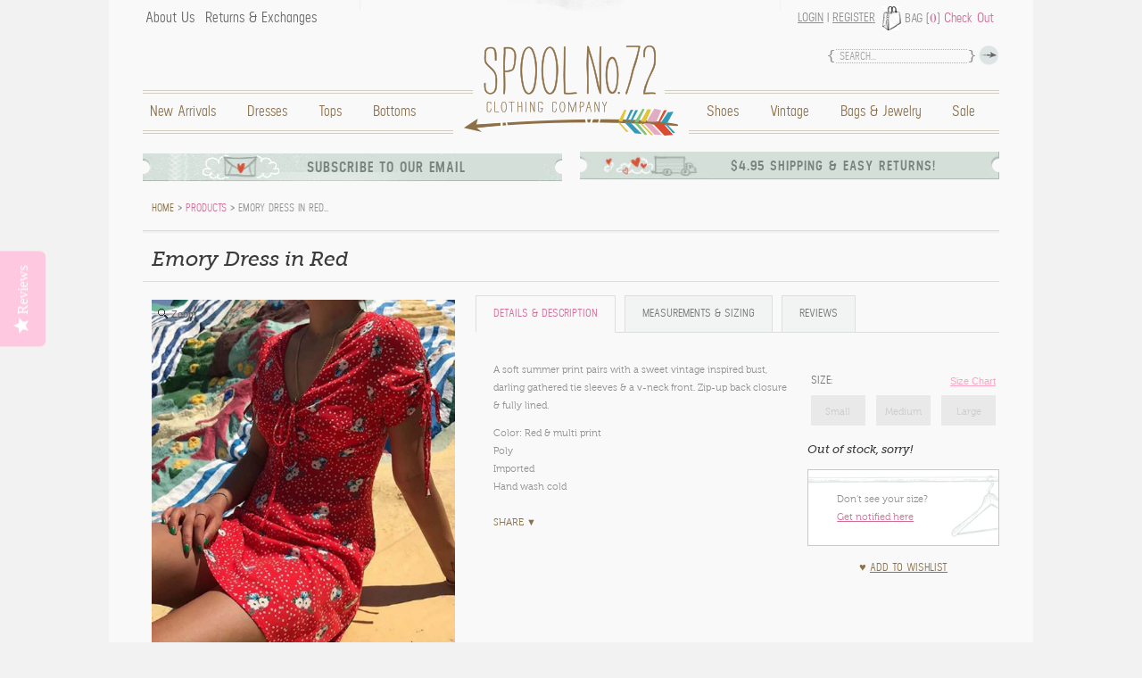

--- FILE ---
content_type: text/html; charset=utf-8
request_url: https://spool72.com/products/emory-dress-in-red
body_size: 20572
content:
<!DOCTYPE html>
<html class="no-js" lang="en" itemscope itemtype="http://schema.org/Product" prefix="og:http://ogp.me/ns#">
<head>
  <meta charset="utf-8">
<meta name="viewport" content="width=device-width">
<link rel="dns-prefetch" href="//cdn.myshopify.com/">

  <link rel="sitemap" type="application/xml" title="Sitemap" href="https://spool72.com/sitemap.xml">
  <link rel="alternate" type="application/atom+xml" title="Atom" href="https://spool72.com/blogs/news.atom">
  <link rel="alternate" type="application/atom+xml" title="Atom" href="https://spool72.com/collections/all.atom">
  <link rel="sitemap" type="application/xml" title="Sitemap" href="http://reviews.spool72.com/sitemap.xml">


<link rel="icon" href="//spool72.com/cdn/shop/t/4/assets/favicon.ico?v=169202620221131947161417563626" type="image/x-icon">


  <meta property="og:type" content="product">
  <meta property="og:title" content="Emory Dress in Red">
  
    <meta property="og:image" content="http://spool72.com/cdn/shop/products/emmorydress3_grande.jpg?v=1606261290">
    <meta property="og:image:secure_url" content="https://spool72.com/cdn/shop/products/emmorydress3_grande.jpg?v=1606261290">
  
    <meta property="og:image" content="http://spool72.com/cdn/shop/products/emmorydressinred_grande.jpg?v=1606261290">
    <meta property="og:image:secure_url" content="https://spool72.com/cdn/shop/products/emmorydressinred_grande.jpg?v=1606261290">
  
    <meta property="og:image" content="http://spool72.com/cdn/shop/products/emmorydress6_grande.jpg?v=1606261290">
    <meta property="og:image:secure_url" content="https://spool72.com/cdn/shop/products/emmorydress6_grande.jpg?v=1606261290">
  
  <meta property="og:description" content="A soft summer print pairs with a sweet vintage inspired bust, darling gathered tie sleeves &amp;amp; a v-neck front. Zip-up back closure &amp;amp; fully lined. 

Color: Red &amp;amp; multi print
Poly
Imported
Hand wash cold





 
Small
Medium
Large




Bust
35
37
39


Waist
34
36
38


Hips
40
41
42


Length
32
32
33



Bust, waist, and hip measurements are a total circumference. Length is measured from the top of the romper to the hem. Measurements are an estimate.">
  <meta property="og:price:amount" content="68.00">
  <meta property="og:price:currency" content="USD">

<meta property="og:url" content="https://spool72.com/products/emory-dress-in-red">
<meta property="og:site_name" content="Spool No.72">




  <meta name="twitter:card" content="summary">


  <meta name="twitter:title" content="Emory Dress in Red">
  <meta name="twitter:description" content="A soft summer print pairs with a sweet vintage inspired bust, darling gathered tie sleeves &amp;amp; a v-neck front. Zip-up back closure &amp;amp; fully lined. 

Color: Red &amp;amp; multi print
Poly
Imported
Han">
  <meta name="twitter:image" content="https://spool72.com/cdn/shop/products/emmorydress6_grande.jpg?v=1606261290">
  <meta name="twitter:image:width" content="600">
  <meta name="twitter:image:height" content="600">


 <title>Emory Dress in Red, Sweet Summer Dresses from Spool 72. | Spool No.72</title>
 <meta name="title" itemprop="name" content="Emory Dress in Red, Sweet Summer Dresses from Spool 72. | Spool No.72">
 
   <meta itemprop="image" content="//spool72.com/cdn/shop/products/emmorydress6_compact.jpg?v=1606261290">
 


  <meta name="description" itemprop="description" content="Sweet floral details adorn this summer dress from Spool No. 72.">

<link rel="canonical" href="https://spool72.com/products/emory-dress-in-red">
<meta name="google-site-verification" content="mMg06jpuB3gJUAaITP9FfhPS3tF4wZ8WquH1WtqNjq0">
<meta name="google-site-verification" content="3ZFX86RN7GKqLPrmuBa8G1r9XOSv2V6UprJw9BfXXyM">
<meta name="p:domain_verify" content="5aabbdbd5c4ce69b9fd19122f24704bf">
  <link rel="stylesheet" href="//fast.fonts.com/cssapi/91260905-d66a-4448-8255-91cc5a0d701b.css">
  <link href="//spool72.com/cdn/shop/t/4/assets/spool72.style.plugins.scss.css?v=67607285325083171811463098333" rel="stylesheet" type="text/css" media="all" />
  <link href="//spool72.com/cdn/shop/t/4/assets/spool72.styles.scss.css?v=10599204934133030641761071246" rel="stylesheet" type="text/css" media="all" />
  <script src="//spool72.com/cdn/shop/t/4/assets/modernizr.js?v=124805629349180718311457062987" type="text/javascript"></script>
<link href="https://monorail-edge.shopifysvc.com" rel="dns-prefetch">
<script>(function(){if ("sendBeacon" in navigator && "performance" in window) {try {var session_token_from_headers = performance.getEntriesByType('navigation')[0].serverTiming.find(x => x.name == '_s').description;} catch {var session_token_from_headers = undefined;}var session_cookie_matches = document.cookie.match(/_shopify_s=([^;]*)/);var session_token_from_cookie = session_cookie_matches && session_cookie_matches.length === 2 ? session_cookie_matches[1] : "";var session_token = session_token_from_headers || session_token_from_cookie || "";function handle_abandonment_event(e) {var entries = performance.getEntries().filter(function(entry) {return /monorail-edge.shopifysvc.com/.test(entry.name);});if (!window.abandonment_tracked && entries.length === 0) {window.abandonment_tracked = true;var currentMs = Date.now();var navigation_start = performance.timing.navigationStart;var payload = {shop_id: 2165662,url: window.location.href,navigation_start,duration: currentMs - navigation_start,session_token,page_type: "product"};window.navigator.sendBeacon("https://monorail-edge.shopifysvc.com/v1/produce", JSON.stringify({schema_id: "online_store_buyer_site_abandonment/1.1",payload: payload,metadata: {event_created_at_ms: currentMs,event_sent_at_ms: currentMs}}));}}window.addEventListener('pagehide', handle_abandonment_event);}}());</script>
<script id="web-pixels-manager-setup">(function e(e,d,r,n,o){if(void 0===o&&(o={}),!Boolean(null===(a=null===(i=window.Shopify)||void 0===i?void 0:i.analytics)||void 0===a?void 0:a.replayQueue)){var i,a;window.Shopify=window.Shopify||{};var t=window.Shopify;t.analytics=t.analytics||{};var s=t.analytics;s.replayQueue=[],s.publish=function(e,d,r){return s.replayQueue.push([e,d,r]),!0};try{self.performance.mark("wpm:start")}catch(e){}var l=function(){var e={modern:/Edge?\/(1{2}[4-9]|1[2-9]\d|[2-9]\d{2}|\d{4,})\.\d+(\.\d+|)|Firefox\/(1{2}[4-9]|1[2-9]\d|[2-9]\d{2}|\d{4,})\.\d+(\.\d+|)|Chrom(ium|e)\/(9{2}|\d{3,})\.\d+(\.\d+|)|(Maci|X1{2}).+ Version\/(15\.\d+|(1[6-9]|[2-9]\d|\d{3,})\.\d+)([,.]\d+|)( \(\w+\)|)( Mobile\/\w+|) Safari\/|Chrome.+OPR\/(9{2}|\d{3,})\.\d+\.\d+|(CPU[ +]OS|iPhone[ +]OS|CPU[ +]iPhone|CPU IPhone OS|CPU iPad OS)[ +]+(15[._]\d+|(1[6-9]|[2-9]\d|\d{3,})[._]\d+)([._]\d+|)|Android:?[ /-](13[3-9]|1[4-9]\d|[2-9]\d{2}|\d{4,})(\.\d+|)(\.\d+|)|Android.+Firefox\/(13[5-9]|1[4-9]\d|[2-9]\d{2}|\d{4,})\.\d+(\.\d+|)|Android.+Chrom(ium|e)\/(13[3-9]|1[4-9]\d|[2-9]\d{2}|\d{4,})\.\d+(\.\d+|)|SamsungBrowser\/([2-9]\d|\d{3,})\.\d+/,legacy:/Edge?\/(1[6-9]|[2-9]\d|\d{3,})\.\d+(\.\d+|)|Firefox\/(5[4-9]|[6-9]\d|\d{3,})\.\d+(\.\d+|)|Chrom(ium|e)\/(5[1-9]|[6-9]\d|\d{3,})\.\d+(\.\d+|)([\d.]+$|.*Safari\/(?![\d.]+ Edge\/[\d.]+$))|(Maci|X1{2}).+ Version\/(10\.\d+|(1[1-9]|[2-9]\d|\d{3,})\.\d+)([,.]\d+|)( \(\w+\)|)( Mobile\/\w+|) Safari\/|Chrome.+OPR\/(3[89]|[4-9]\d|\d{3,})\.\d+\.\d+|(CPU[ +]OS|iPhone[ +]OS|CPU[ +]iPhone|CPU IPhone OS|CPU iPad OS)[ +]+(10[._]\d+|(1[1-9]|[2-9]\d|\d{3,})[._]\d+)([._]\d+|)|Android:?[ /-](13[3-9]|1[4-9]\d|[2-9]\d{2}|\d{4,})(\.\d+|)(\.\d+|)|Mobile Safari.+OPR\/([89]\d|\d{3,})\.\d+\.\d+|Android.+Firefox\/(13[5-9]|1[4-9]\d|[2-9]\d{2}|\d{4,})\.\d+(\.\d+|)|Android.+Chrom(ium|e)\/(13[3-9]|1[4-9]\d|[2-9]\d{2}|\d{4,})\.\d+(\.\d+|)|Android.+(UC? ?Browser|UCWEB|U3)[ /]?(15\.([5-9]|\d{2,})|(1[6-9]|[2-9]\d|\d{3,})\.\d+)\.\d+|SamsungBrowser\/(5\.\d+|([6-9]|\d{2,})\.\d+)|Android.+MQ{2}Browser\/(14(\.(9|\d{2,})|)|(1[5-9]|[2-9]\d|\d{3,})(\.\d+|))(\.\d+|)|K[Aa][Ii]OS\/(3\.\d+|([4-9]|\d{2,})\.\d+)(\.\d+|)/},d=e.modern,r=e.legacy,n=navigator.userAgent;return n.match(d)?"modern":n.match(r)?"legacy":"unknown"}(),u="modern"===l?"modern":"legacy",c=(null!=n?n:{modern:"",legacy:""})[u],f=function(e){return[e.baseUrl,"/wpm","/b",e.hashVersion,"modern"===e.buildTarget?"m":"l",".js"].join("")}({baseUrl:d,hashVersion:r,buildTarget:u}),m=function(e){var d=e.version,r=e.bundleTarget,n=e.surface,o=e.pageUrl,i=e.monorailEndpoint;return{emit:function(e){var a=e.status,t=e.errorMsg,s=(new Date).getTime(),l=JSON.stringify({metadata:{event_sent_at_ms:s},events:[{schema_id:"web_pixels_manager_load/3.1",payload:{version:d,bundle_target:r,page_url:o,status:a,surface:n,error_msg:t},metadata:{event_created_at_ms:s}}]});if(!i)return console&&console.warn&&console.warn("[Web Pixels Manager] No Monorail endpoint provided, skipping logging."),!1;try{return self.navigator.sendBeacon.bind(self.navigator)(i,l)}catch(e){}var u=new XMLHttpRequest;try{return u.open("POST",i,!0),u.setRequestHeader("Content-Type","text/plain"),u.send(l),!0}catch(e){return console&&console.warn&&console.warn("[Web Pixels Manager] Got an unhandled error while logging to Monorail."),!1}}}}({version:r,bundleTarget:l,surface:e.surface,pageUrl:self.location.href,monorailEndpoint:e.monorailEndpoint});try{o.browserTarget=l,function(e){var d=e.src,r=e.async,n=void 0===r||r,o=e.onload,i=e.onerror,a=e.sri,t=e.scriptDataAttributes,s=void 0===t?{}:t,l=document.createElement("script"),u=document.querySelector("head"),c=document.querySelector("body");if(l.async=n,l.src=d,a&&(l.integrity=a,l.crossOrigin="anonymous"),s)for(var f in s)if(Object.prototype.hasOwnProperty.call(s,f))try{l.dataset[f]=s[f]}catch(e){}if(o&&l.addEventListener("load",o),i&&l.addEventListener("error",i),u)u.appendChild(l);else{if(!c)throw new Error("Did not find a head or body element to append the script");c.appendChild(l)}}({src:f,async:!0,onload:function(){if(!function(){var e,d;return Boolean(null===(d=null===(e=window.Shopify)||void 0===e?void 0:e.analytics)||void 0===d?void 0:d.initialized)}()){var d=window.webPixelsManager.init(e)||void 0;if(d){var r=window.Shopify.analytics;r.replayQueue.forEach((function(e){var r=e[0],n=e[1],o=e[2];d.publishCustomEvent(r,n,o)})),r.replayQueue=[],r.publish=d.publishCustomEvent,r.visitor=d.visitor,r.initialized=!0}}},onerror:function(){return m.emit({status:"failed",errorMsg:"".concat(f," has failed to load")})},sri:function(e){var d=/^sha384-[A-Za-z0-9+/=]+$/;return"string"==typeof e&&d.test(e)}(c)?c:"",scriptDataAttributes:o}),m.emit({status:"loading"})}catch(e){m.emit({status:"failed",errorMsg:(null==e?void 0:e.message)||"Unknown error"})}}})({shopId: 2165662,storefrontBaseUrl: "https://spool72.com",extensionsBaseUrl: "https://extensions.shopifycdn.com/cdn/shopifycloud/web-pixels-manager",monorailEndpoint: "https://monorail-edge.shopifysvc.com/unstable/produce_batch",surface: "storefront-renderer",enabledBetaFlags: ["2dca8a86"],webPixelsConfigList: [{"id":"1051492486","configuration":"{\"yotpoStoreId\":\"jZGsCubQeB2og9pM29rLqANm8TDxDgXrJn056J7A\"}","eventPayloadVersion":"v1","runtimeContext":"STRICT","scriptVersion":"8bb37a256888599d9a3d57f0551d3859","type":"APP","apiClientId":70132,"privacyPurposes":["ANALYTICS","MARKETING","SALE_OF_DATA"],"dataSharingAdjustments":{"protectedCustomerApprovalScopes":["read_customer_address","read_customer_email","read_customer_name","read_customer_personal_data","read_customer_phone"]}},{"id":"73236614","configuration":"{\"tagID\":\"2614030726226\"}","eventPayloadVersion":"v1","runtimeContext":"STRICT","scriptVersion":"18031546ee651571ed29edbe71a3550b","type":"APP","apiClientId":3009811,"privacyPurposes":["ANALYTICS","MARKETING","SALE_OF_DATA"],"dataSharingAdjustments":{"protectedCustomerApprovalScopes":["read_customer_address","read_customer_email","read_customer_name","read_customer_personal_data","read_customer_phone"]}},{"id":"77693062","eventPayloadVersion":"v1","runtimeContext":"LAX","scriptVersion":"1","type":"CUSTOM","privacyPurposes":["ANALYTICS"],"name":"Google Analytics tag (migrated)"},{"id":"shopify-app-pixel","configuration":"{}","eventPayloadVersion":"v1","runtimeContext":"STRICT","scriptVersion":"0450","apiClientId":"shopify-pixel","type":"APP","privacyPurposes":["ANALYTICS","MARKETING"]},{"id":"shopify-custom-pixel","eventPayloadVersion":"v1","runtimeContext":"LAX","scriptVersion":"0450","apiClientId":"shopify-pixel","type":"CUSTOM","privacyPurposes":["ANALYTICS","MARKETING"]}],isMerchantRequest: false,initData: {"shop":{"name":"Spool No.72","paymentSettings":{"currencyCode":"USD"},"myshopifyDomain":"spool72.myshopify.com","countryCode":"US","storefrontUrl":"https:\/\/spool72.com"},"customer":null,"cart":null,"checkout":null,"productVariants":[{"price":{"amount":68.0,"currencyCode":"USD"},"product":{"title":"Emory Dress in Red","vendor":"spool","id":"4517273763974","untranslatedTitle":"Emory Dress in Red","url":"\/products\/emory-dress-in-red","type":"Unassigned"},"id":"31803372339334","image":{"src":"\/\/spool72.com\/cdn\/shop\/products\/emmorydress6.jpg?v=1606261290"},"sku":"","title":"Small","untranslatedTitle":"Small"},{"price":{"amount":68.0,"currencyCode":"USD"},"product":{"title":"Emory Dress in Red","vendor":"spool","id":"4517273763974","untranslatedTitle":"Emory Dress in Red","url":"\/products\/emory-dress-in-red","type":"Unassigned"},"id":"31803372437638","image":{"src":"\/\/spool72.com\/cdn\/shop\/products\/emmorydress6.jpg?v=1606261290"},"sku":"","title":"Medium","untranslatedTitle":"Medium"},{"price":{"amount":68.0,"currencyCode":"USD"},"product":{"title":"Emory Dress in Red","vendor":"spool","id":"4517273763974","untranslatedTitle":"Emory Dress in Red","url":"\/products\/emory-dress-in-red","type":"Unassigned"},"id":"31803372503174","image":{"src":"\/\/spool72.com\/cdn\/shop\/products\/emmorydress6.jpg?v=1606261290"},"sku":"","title":"Large","untranslatedTitle":"Large"}],"purchasingCompany":null},},"https://spool72.com/cdn","fcfee988w5aeb613cpc8e4bc33m6693e112",{"modern":"","legacy":""},{"shopId":"2165662","storefrontBaseUrl":"https:\/\/spool72.com","extensionBaseUrl":"https:\/\/extensions.shopifycdn.com\/cdn\/shopifycloud\/web-pixels-manager","surface":"storefront-renderer","enabledBetaFlags":"[\"2dca8a86\"]","isMerchantRequest":"false","hashVersion":"fcfee988w5aeb613cpc8e4bc33m6693e112","publish":"custom","events":"[[\"page_viewed\",{}],[\"product_viewed\",{\"productVariant\":{\"price\":{\"amount\":68.0,\"currencyCode\":\"USD\"},\"product\":{\"title\":\"Emory Dress in Red\",\"vendor\":\"spool\",\"id\":\"4517273763974\",\"untranslatedTitle\":\"Emory Dress in Red\",\"url\":\"\/products\/emory-dress-in-red\",\"type\":\"Unassigned\"},\"id\":\"31803372339334\",\"image\":{\"src\":\"\/\/spool72.com\/cdn\/shop\/products\/emmorydress6.jpg?v=1606261290\"},\"sku\":\"\",\"title\":\"Small\",\"untranslatedTitle\":\"Small\"}}]]"});</script><script>
  window.ShopifyAnalytics = window.ShopifyAnalytics || {};
  window.ShopifyAnalytics.meta = window.ShopifyAnalytics.meta || {};
  window.ShopifyAnalytics.meta.currency = 'USD';
  var meta = {"product":{"id":4517273763974,"gid":"gid:\/\/shopify\/Product\/4517273763974","vendor":"spool","type":"Unassigned","handle":"emory-dress-in-red","variants":[{"id":31803372339334,"price":6800,"name":"Emory Dress in Red - Small","public_title":"Small","sku":""},{"id":31803372437638,"price":6800,"name":"Emory Dress in Red - Medium","public_title":"Medium","sku":""},{"id":31803372503174,"price":6800,"name":"Emory Dress in Red - Large","public_title":"Large","sku":""}],"remote":false},"page":{"pageType":"product","resourceType":"product","resourceId":4517273763974,"requestId":"8cafffcd-9609-480c-bb3e-5426efbdb09e-1769154582"}};
  for (var attr in meta) {
    window.ShopifyAnalytics.meta[attr] = meta[attr];
  }
</script>
<script class="analytics">
  (function () {
    var customDocumentWrite = function(content) {
      var jquery = null;

      if (window.jQuery) {
        jquery = window.jQuery;
      } else if (window.Checkout && window.Checkout.$) {
        jquery = window.Checkout.$;
      }

      if (jquery) {
        jquery('body').append(content);
      }
    };

    var hasLoggedConversion = function(token) {
      if (token) {
        return document.cookie.indexOf('loggedConversion=' + token) !== -1;
      }
      return false;
    }

    var setCookieIfConversion = function(token) {
      if (token) {
        var twoMonthsFromNow = new Date(Date.now());
        twoMonthsFromNow.setMonth(twoMonthsFromNow.getMonth() + 2);

        document.cookie = 'loggedConversion=' + token + '; expires=' + twoMonthsFromNow;
      }
    }

    var trekkie = window.ShopifyAnalytics.lib = window.trekkie = window.trekkie || [];
    if (trekkie.integrations) {
      return;
    }
    trekkie.methods = [
      'identify',
      'page',
      'ready',
      'track',
      'trackForm',
      'trackLink'
    ];
    trekkie.factory = function(method) {
      return function() {
        var args = Array.prototype.slice.call(arguments);
        args.unshift(method);
        trekkie.push(args);
        return trekkie;
      };
    };
    for (var i = 0; i < trekkie.methods.length; i++) {
      var key = trekkie.methods[i];
      trekkie[key] = trekkie.factory(key);
    }
    trekkie.load = function(config) {
      trekkie.config = config || {};
      trekkie.config.initialDocumentCookie = document.cookie;
      var first = document.getElementsByTagName('script')[0];
      var script = document.createElement('script');
      script.type = 'text/javascript';
      script.onerror = function(e) {
        var scriptFallback = document.createElement('script');
        scriptFallback.type = 'text/javascript';
        scriptFallback.onerror = function(error) {
                var Monorail = {
      produce: function produce(monorailDomain, schemaId, payload) {
        var currentMs = new Date().getTime();
        var event = {
          schema_id: schemaId,
          payload: payload,
          metadata: {
            event_created_at_ms: currentMs,
            event_sent_at_ms: currentMs
          }
        };
        return Monorail.sendRequest("https://" + monorailDomain + "/v1/produce", JSON.stringify(event));
      },
      sendRequest: function sendRequest(endpointUrl, payload) {
        // Try the sendBeacon API
        if (window && window.navigator && typeof window.navigator.sendBeacon === 'function' && typeof window.Blob === 'function' && !Monorail.isIos12()) {
          var blobData = new window.Blob([payload], {
            type: 'text/plain'
          });

          if (window.navigator.sendBeacon(endpointUrl, blobData)) {
            return true;
          } // sendBeacon was not successful

        } // XHR beacon

        var xhr = new XMLHttpRequest();

        try {
          xhr.open('POST', endpointUrl);
          xhr.setRequestHeader('Content-Type', 'text/plain');
          xhr.send(payload);
        } catch (e) {
          console.log(e);
        }

        return false;
      },
      isIos12: function isIos12() {
        return window.navigator.userAgent.lastIndexOf('iPhone; CPU iPhone OS 12_') !== -1 || window.navigator.userAgent.lastIndexOf('iPad; CPU OS 12_') !== -1;
      }
    };
    Monorail.produce('monorail-edge.shopifysvc.com',
      'trekkie_storefront_load_errors/1.1',
      {shop_id: 2165662,
      theme_id: 4854397,
      app_name: "storefront",
      context_url: window.location.href,
      source_url: "//spool72.com/cdn/s/trekkie.storefront.8d95595f799fbf7e1d32231b9a28fd43b70c67d3.min.js"});

        };
        scriptFallback.async = true;
        scriptFallback.src = '//spool72.com/cdn/s/trekkie.storefront.8d95595f799fbf7e1d32231b9a28fd43b70c67d3.min.js';
        first.parentNode.insertBefore(scriptFallback, first);
      };
      script.async = true;
      script.src = '//spool72.com/cdn/s/trekkie.storefront.8d95595f799fbf7e1d32231b9a28fd43b70c67d3.min.js';
      first.parentNode.insertBefore(script, first);
    };
    trekkie.load(
      {"Trekkie":{"appName":"storefront","development":false,"defaultAttributes":{"shopId":2165662,"isMerchantRequest":null,"themeId":4854397,"themeCityHash":"15920153460457346","contentLanguage":"en","currency":"USD","eventMetadataId":"006315cf-f695-4650-a13e-be4bcd015572"},"isServerSideCookieWritingEnabled":true,"monorailRegion":"shop_domain","enabledBetaFlags":["65f19447","bdb960ec"]},"Session Attribution":{},"S2S":{"facebookCapiEnabled":false,"source":"trekkie-storefront-renderer","apiClientId":580111}}
    );

    var loaded = false;
    trekkie.ready(function() {
      if (loaded) return;
      loaded = true;

      window.ShopifyAnalytics.lib = window.trekkie;

      var originalDocumentWrite = document.write;
      document.write = customDocumentWrite;
      try { window.ShopifyAnalytics.merchantGoogleAnalytics.call(this); } catch(error) {};
      document.write = originalDocumentWrite;

      window.ShopifyAnalytics.lib.page(null,{"pageType":"product","resourceType":"product","resourceId":4517273763974,"requestId":"8cafffcd-9609-480c-bb3e-5426efbdb09e-1769154582","shopifyEmitted":true});

      var match = window.location.pathname.match(/checkouts\/(.+)\/(thank_you|post_purchase)/)
      var token = match? match[1]: undefined;
      if (!hasLoggedConversion(token)) {
        setCookieIfConversion(token);
        window.ShopifyAnalytics.lib.track("Viewed Product",{"currency":"USD","variantId":31803372339334,"productId":4517273763974,"productGid":"gid:\/\/shopify\/Product\/4517273763974","name":"Emory Dress in Red - Small","price":"68.00","sku":"","brand":"spool","variant":"Small","category":"Unassigned","nonInteraction":true,"remote":false},undefined,undefined,{"shopifyEmitted":true});
      window.ShopifyAnalytics.lib.track("monorail:\/\/trekkie_storefront_viewed_product\/1.1",{"currency":"USD","variantId":31803372339334,"productId":4517273763974,"productGid":"gid:\/\/shopify\/Product\/4517273763974","name":"Emory Dress in Red - Small","price":"68.00","sku":"","brand":"spool","variant":"Small","category":"Unassigned","nonInteraction":true,"remote":false,"referer":"https:\/\/spool72.com\/products\/emory-dress-in-red"});
      }
    });


        var eventsListenerScript = document.createElement('script');
        eventsListenerScript.async = true;
        eventsListenerScript.src = "//spool72.com/cdn/shopifycloud/storefront/assets/shop_events_listener-3da45d37.js";
        document.getElementsByTagName('head')[0].appendChild(eventsListenerScript);

})();</script>
  <script>
  if (!window.ga || (window.ga && typeof window.ga !== 'function')) {
    window.ga = function ga() {
      (window.ga.q = window.ga.q || []).push(arguments);
      if (window.Shopify && window.Shopify.analytics && typeof window.Shopify.analytics.publish === 'function') {
        window.Shopify.analytics.publish("ga_stub_called", {}, {sendTo: "google_osp_migration"});
      }
      console.error("Shopify's Google Analytics stub called with:", Array.from(arguments), "\nSee https://help.shopify.com/manual/promoting-marketing/pixels/pixel-migration#google for more information.");
    };
    if (window.Shopify && window.Shopify.analytics && typeof window.Shopify.analytics.publish === 'function') {
      window.Shopify.analytics.publish("ga_stub_initialized", {}, {sendTo: "google_osp_migration"});
    }
  }
</script>
<script
  defer
  src="https://spool72.com/cdn/shopifycloud/perf-kit/shopify-perf-kit-3.0.4.min.js"
  data-application="storefront-renderer"
  data-shop-id="2165662"
  data-render-region="gcp-us-central1"
  data-page-type="product"
  data-theme-instance-id="4854397"
  data-theme-name=""
  data-theme-version=""
  data-monorail-region="shop_domain"
  data-resource-timing-sampling-rate="10"
  data-shs="true"
  data-shs-beacon="true"
  data-shs-export-with-fetch="true"
  data-shs-logs-sample-rate="1"
  data-shs-beacon-endpoint="https://spool72.com/api/collect"
></script>
</head>
<body id="product" class="clearfix">
 <div class="wrapper container">
   <header role="banner" class="clearfix">
    <nav role="navigation">
     <ul class="utility clearfix" data-set="account-link-holder">
       <li id="link_to_main">
         <a href="#main-menu" class="desktophide ir">Main Menu</a>
       </li>
       
         
           <li class="account">
            <a href="/account/login" id="customer_login_link">Login</a>
            <span>|</span> <a href="/account/register">Register</a>
          </li>
         
       
       
        <li class="cart">Bag (<a href="/cart" class="count">0</a>) <a href="/cart" class="check-out">Check Out</a></li>
       
      </ul>
     <p class="desktophide" data-set="linkToHomeContainer"><a href="/" class="link_to_home ir"></a></p>
     <ul id="main-menu" class="menu clearfix" data-set="account-link-holder">
       
        <li class="home mobilehide">
          <a href="/" class="link_to_home ir">Home</a>
          
        </li>
       
        <li class="new-arrivals">
          <a href="/collections/new-arrivals">New Arrivals</a>
          
        </li>
       
        <li class="dresses">
          <a href="/collections/dresses">Dresses</a>
          
        </li>
       
        <li class="tops">
          <a href="/collections/tops">Tops</a>
          
        </li>
       
        <li class="bottoms">
          <a href="/collections/bottoms">Bottoms</a>
          
        </li>
       
        <li class="sale right">
          <a href="/collections/sale">Sale</a>
          
        </li>
       
        <li class="bags-jewelry right">
          <a href="/collections/jewelry">Bags & Jewelry</a>
          
        </li>
       
        <li class="vintage right">
          <a href="/collections/vintage">Vintage</a>
          
        </li>
       
        <li class="shoes right">
          <a href="/collections/boots-shoes">Shoes</a>
          
        </li>
       
       
        <li class="about-us">
          <a href="/pages/about-us">About Us</a>
        </li>
       
        <li class="returns-exchanges">
          <a href="/pages/returns-exchanges">Returns & Exchanges</a>
        </li>
       
     </ul>
    </nav>
    <form action="/search" method="get" class="search-form" role="search">
      <input type="hidden" name="type" value="product">
      <input name="q" type="text" id="search-field" placeholder="Search..." class="hint">
      <input type="image" id="search-submit" src="//spool72.com/cdn/shop/t/4/assets/bg_search.png?v=17469361552821908241465281792" alt="Search">
    </form>
   </header>
   <div id="emory-dress-in-red-sweet-summer-dresses-from-spool-72" role="main" class="content clearfix">
     <aside class="ad-blocks clearfix">
 <dl class="email-subscribe hidden-content-wrapper">
   <dt><a href="#ad1">Subscribe to our email</a></dt>
   <dd id="ad1">
     <p>Do you want to be first to hear about our regular updates and promos? Sign up to receive the latest from the spool gals!</p>
     <div class="email-sign-up mailchimp-embed-form-wrapper" data-ga-category="UserSignup" data-ga-action="MCEmbedForm">
       <form action="https://spool72.us1.list-manage.com/subscribe/post?u=3f7b51cb89bc97c70668e6305&amp;id=84d9225347" method="post" id="mc-embedded-subscribe-form" name="mc-embedded-subscribe-form" class="mailchimp-embed-form validate" target="_blank" novalidate>
         <div class="email-form">
           <input name="EMAIL" type="email" id="mce-EMAIL" placeholder="Email Address..." class="hint">
           <input type="image" class="mc-embedded-subscribe" name="subscribe" src="//spool72.com/cdn/shop/t/4/assets/button_submit.png?v=184298688242160258341465281792" alt="Sign up">
         </div>
         <div id="mce-responses" class="clear">
         	<div class="response" id="mce-error-response" style="display:none"></div>
         	<div class="response" id="mce-success-response" style="display:none"></div>
         </div>
         <!-- real people should not fill this in and expect good things - do not remove this or risk form bot signups-->
         <div style="position: absolute; left: -5000px;" aria-hidden="true">
           <input type="text" name="b_3f7b51cb89bc97c70668e6305_84d9225347" tabindex="-1" value="">
         </div>
       </form>
     </div>
   </dd>
 </dl>
 <dl class="shipping-info hidden-content-wrapper">
   <dt><a href="#ad2">$4.95 Shipping &amp; Easy Returns!</a></dt>
   <dd id="ad2">
     <p>$4.95 Flat Rate Shipping for all US Orders! Orders ship within 24 hours! Additional fees will apply for express and international orders.</p>
     <p>See our <a href="/pages/faq">FAQ page</a> for expedited and International rates</a>.</p>
   </dd>
 </dl>
</aside>
     
      
<div class="topper clearfix"><section class="breadcrumb clearfix">

  
    
        <span itemscope itemtype="http://data-vocabulary.org/Breadcrumb"><a href="https://spool72.com" title="Spool No.72" itemprop="url"><span itemprop="title">Home</span></a></span>
        &gt; <span itemscope itemtype="http://data-vocabulary.org/Breadcrumb">
          
            <a href="/collections/all" title="All Products">Products</a>
          
        </span>
        &gt;
        Emory Dress in Red&hellip;
      
  

</section></div>
<article id="product-4517273763974" class="clearfix">
 <h1 itemprop="name">Emory Dress in Red</h1>
 <section class="images">
 <a id="featured_4517273763974" class="MagicZoomPlus featured" href="//spool72.com/cdn/shop/products/emmorydress6_1024x1024.jpg?v=1606261290" rel="lazyZoom:true; disable-zoom:true; disable-expand:false; expand-effect:cubic"><img src="//spool72.com/cdn/shop/products/emmorydress6_grande.jpg?v=1606261290" alt="Emory Dress in Red: Featured Product Image" itemprop="image"></a>
 <ul><li><a href="//spool72.com/cdn/shop/products/emmorydress6_1024x1024.jpg?v=1606261290" rel="zoom-id:featured_4517273763974" rev="//spool72.com/cdn/shop/products/emmorydress6_large.jpg?v=1606261290"><img src="//spool72.com/cdn/shop/products/emmorydress6_compact.jpg?v=1606261290" alt="Emory Dress in Red: Alternate View #1"></a></li><li><a href="//spool72.com/cdn/shop/products/emmorydressinred_1024x1024.jpg?v=1606261290" rel="zoom-id:featured_4517273763974" rev="//spool72.com/cdn/shop/products/emmorydressinred_large.jpg?v=1606261290"><img src="//spool72.com/cdn/shop/products/emmorydressinred_compact.jpg?v=1606261290" alt="Emory Dress in Red: Alternate View #2"></a></li><li><a href="//spool72.com/cdn/shop/products/emmorydress3_1024x1024.jpg?v=1606261290" rel="zoom-id:featured_4517273763974" rev="//spool72.com/cdn/shop/products/emmorydress3_large.jpg?v=1606261290"><img src="//spool72.com/cdn/shop/products/emmorydress3_compact.jpg?v=1606261290" alt="Emory Dress in Red: Alternate View #3"></a></li><li><a href="//spool72.com/cdn/shop/products/emmorydress4_1024x1024.jpg?v=1606261290" rel="zoom-id:featured_4517273763974" rev="//spool72.com/cdn/shop/products/emmorydress4_large.jpg?v=1606261290"><img src="//spool72.com/cdn/shop/products/emmorydress4_compact.jpg?v=1606261290" alt="Emory Dress in Red: Alternate View #4"></a></li></ul>
</section>
 <section class="description">
  <div id="tab-container" class="textile tab-container" itemprop="description">
    <ul class="etabs clearfix">
      <li class="tab"><a href="#details">Details<span> &amp; Description</span></a></li>
      
        <li class="tab"><a href="#sizing"><span>Measurements &amp; </span>Sizing</a></li>
      
      <li class="tab"><a href="#reviews">Reviews</span></a></li>
    </ul>
    <div id="details">
      <div class="rte">
        <p>A soft summer print pairs with a sweet vintage inspired bust, darling gathered tie sleeves &amp; a v-neck front. Zip-up back closure &amp; fully lined. </p>
<ul>
<li>Color: Red &amp; multi print</li>
<li>Poly</li>
<li>Imported</li>
<li>Hand wash cold</li>
</ul>

        
      </div>
    </div>
    
      <div id="sizing">
        
<table>
<thead>
<tr>
<th> </th>
<th scope="col">Small</th>
<th scope="col">Medium</th>
<th scope="col">Large</th>
</tr>
</thead>
<tbody>
<tr>
<th scope="row">Bust</th>
<td>35</td>
<td>37</td>
<td>39</td>
</tr>
<tr>
<th scope="row">Waist</th>
<td>34</td>
<td>36</td>
<td>38</td>
</tr>
<tr>
<th scope="row">Hips</th>
<td>40</td>
<td>41</td>
<td>42</td>
</tr>
<tr>
<th scope="row">Length</th>
<td>32</td>
<td>32</td>
<td>33</td>
</tr>
</tbody>
</table>
<p>Bust, waist, and hip measurements are a total circumference. Length is measured from the top of the romper to the hem. Measurements are an estimate.</p>
      </div>
    
      <div id="reviews">
        <div class="yotpo yotpo-main-widget"
            data-product-id="4517273763974"
            data-name="Emory Dress in Red"
            data-url="https://spool72.com/products/emory-dress-in-red"
            data-image-url="//spool72.com/cdn/shop/products/emmorydress6_large.jpg%3Fv=1606261290"
            data-description="&lt;p&gt;A soft summer print pairs with a sweet vintage inspired bust, darling gathered tie sleeves &amp;amp; a v-neck front. Zip-up back closure &amp;amp; fully lined. &lt;/p&gt;
&lt;ul&gt;
&lt;li&gt;Color: Red &amp;amp; multi print&lt;/li&gt;
&lt;li&gt;Poly&lt;/li&gt;
&lt;li&gt;Imported&lt;/li&gt;
&lt;li&gt;Hand wash cold&lt;/li&gt;
&lt;/ul&gt;
&lt;!-- split --&gt;
&lt;table&gt;
&lt;thead&gt;
&lt;tr&gt;
&lt;th&gt; &lt;/th&gt;
&lt;th scope=&quot;col&quot;&gt;Small&lt;/th&gt;
&lt;th scope=&quot;col&quot;&gt;Medium&lt;/th&gt;
&lt;th scope=&quot;col&quot;&gt;Large&lt;/th&gt;
&lt;/tr&gt;
&lt;/thead&gt;
&lt;tbody&gt;
&lt;tr&gt;
&lt;th scope=&quot;row&quot;&gt;Bust&lt;/th&gt;
&lt;td&gt;35&lt;/td&gt;
&lt;td&gt;37&lt;/td&gt;
&lt;td&gt;39&lt;/td&gt;
&lt;/tr&gt;
&lt;tr&gt;
&lt;th scope=&quot;row&quot;&gt;Waist&lt;/th&gt;
&lt;td&gt;34&lt;/td&gt;
&lt;td&gt;36&lt;/td&gt;
&lt;td&gt;38&lt;/td&gt;
&lt;/tr&gt;
&lt;tr&gt;
&lt;th scope=&quot;row&quot;&gt;Hips&lt;/th&gt;
&lt;td&gt;40&lt;/td&gt;
&lt;td&gt;41&lt;/td&gt;
&lt;td&gt;42&lt;/td&gt;
&lt;/tr&gt;
&lt;tr&gt;
&lt;th scope=&quot;row&quot;&gt;Length&lt;/th&gt;
&lt;td&gt;32&lt;/td&gt;
&lt;td&gt;32&lt;/td&gt;
&lt;td&gt;33&lt;/td&gt;
&lt;/tr&gt;
&lt;/tbody&gt;
&lt;/table&gt;
&lt;p&gt;Bust, waist, and hip measurements are a total circumference. Length is measured from the top of the romper to the hem. Measurements are an estimate.&lt;/p&gt;">
        </div>
        
      </div>
  </div>
  <div class="sharing">
    <div class="addthis_toolbox addthis_default_style" addthis:url="https://spool72.com/products/emory-dress-in-red" addthis:title="Emory Dress in Red, Sweet Summer Dresses from Spool 72. | Spool No.72" addthis:description="Sweet floral details adorn this summer dress from Spool No. 72.">
      <a class="addthis_button_pinterest_pinit" pi:pinit:layout="horizontal" pi:pinit:media="https://spool72.com/cdn/shop/products/emmorydress6_1024x1024.jpg?v=1606261290"></a>
      <a class="addthis_button_facebook_like" fb:like:layout="button_count"></a>
      <a class="addthis_button_tweet"></a>
    </div>
    <a class="addthis_button_compact" style="text-transform:uppercase; text-decoration:none;"><span>Share &#9660;</span></a>
  </div>
  






    
    


    

    





        

   
       
   

        

   
       
   

        

   
       
   


<input style='display:none;' type="text" id="shapp_tags" value='null' />



    
    
    
    

    

    
    


    

    

    
    
    
    
    
    
    <!-- tag_price: 0 / attribute_price:  / product.metafields.shappify_csp[attribute_price]:  -->
    <!-- product.metafields.shappify_csp[attribute_price] | remove: shop_currency | times: 100 == 0 -->
    <!-- shop_currency: $ -->
    <!-- product.metafields.shappify_csp[attribute_price] | remove: shop_currency ==  -->
    <!-- product_price:6800 -->
    








<div class="call-to-action">
  
  <form action="/cart/add" method="post">
    <div class="product-variants clearfix">
      
        <h2 class="clearfix"><span class="label">Size:</span> <a class="size-chart-link">Size Chart</a></h2>
        <ol class="sizes" class="clearfix">
        
          

















          
          
          
            <li class="check_Small custom-checkbox">
              <input type="checkbox" class="check" name="id[]" value="31803372339334" id="check_Small_31803372339334" disabled />
              <label class=" disabled" for="check_Small_31803372339334"><span>Small</span></label>
              <span class="size-availability hidden">Small <b>Sold Out!</b></span>
            </li>
          
        
          

















          
          
          
            <li class="check_Medium custom-checkbox">
              <input type="checkbox" class="check" name="id[]" value="31803372437638" id="check_Medium_31803372437638" disabled />
              <label class=" disabled" for="check_Medium_31803372437638"><span>Medium</span></label>
              <span class="size-availability hidden">Medium <b>Sold Out!</b></span>
            </li>
          
        
          

















          
          
          
            <li class="check_Large custom-checkbox last">
              <input type="checkbox" class="check" name="id[]" value="31803372503174" id="check_Large_31803372503174" disabled />
              <label class=" disabled" for="check_Large_31803372503174"><span>Large</span></label>
              <span class="size-availability hidden">Large <b>Sold Out!</b></span>
            </li>
          
        
        </ol>
      
    </div>
    <div class="bagit clearfix">
      
        
          <h3>Out of stock, sorry!</h3>
        
      
      
      
      
        
          <p class="outofstock">Don&rsquo;t see your size? <a href="#" id="bis-popup-trigger">Get notified here</a></p>
        
      
      <div class="wishing">
        
  <a href="/account/login" class="wishlistadd"><i class="ss-icon">&#x2665;</i> <span>Add to Wishlist </span></a>


      </div>
    </div>
  </form>
</div>

 </section>
</article>

<div id="directededge-blocks"></div>
<script type="text/javascript" id="directededge-script">

DirectedEdgeBrowserId = new Object();

DirectedEdgeBrowserId.generate = function(cartItems)
{
    var string = "" + navigator.userAgent + (navigator.language ||
        navigator.userLanguage || navigator.browserLanguage || navigator.systemLanguage || "") +
        String(screen.colorDepth) + (String(window.devicePixelRatio) || "") +
        String(screen.width) + String(screen.height) +
        String(new Date().getTimezoneOffset()) +
        (navigator.cpuClass || "unknownCPU") + (navigator.platform || "unknownPlatform");

    return DirectedEdgeBrowserId.md5(string + cartItems);
}

 /* based on https://github.com/blueimp/JavaScript-MD5 */
;(function ($) {
    'use strict'

    /*
     * Add integers, wrapping at 2^32. This uses 16-bit operations internally
     * to work around bugs in some JS interpreters.
     */
    function safe_add (x, y) {
        var lsw = (x & 0xFFFF) + (y & 0xFFFF)
        var msw = (x >> 16) + (y >> 16) + (lsw >> 16)
        return (msw << 16) | (lsw & 0xFFFF)
    }

    /*
     * Bitwise rotate a 32-bit number to the left.
     */
    function bit_rol (num, cnt) {
        return (num << cnt) | (num >>> (32 - cnt))
    }

    /*
     * These functions implement the four basic operations the algorithm uses.
     */
    function md5_cmn (q, a, b, x, s, t) {
        return safe_add(bit_rol(safe_add(safe_add(a, q), safe_add(x, t)), s), b)
    }
    function md5_ff (a, b, c, d, x, s, t) {
        return md5_cmn((b & c) | ((~b) & d), a, b, x, s, t)
    }
    function md5_gg (a, b, c, d, x, s, t) {
        return md5_cmn((b & d) | (c & (~d)), a, b, x, s, t)
    }
    function md5_hh (a, b, c, d, x, s, t) {
        return md5_cmn(b ^ c ^ d, a, b, x, s, t)
    }
    function md5_ii (a, b, c, d, x, s, t) {
        return md5_cmn(c ^ (b | (~d)), a, b, x, s, t)
    }

    /*
     * Calculate the MD5 of an array of little-endian words, and a bit length.
     */
    function binl_md5 (x, len) {
        /* append padding */
        x[len >> 5] |= 0x80 << (len % 32)
        x[(((len + 64) >>> 9) << 4) + 14] = len

        var i
        var olda
        var oldb
        var oldc
        var oldd
        var a = 1732584193
        var b = -271733879
        var c = -1732584194
        var d = 271733878

        for (i = 0; i < x.length; i += 16) {
            olda = a
            oldb = b
            oldc = c
            oldd = d

            a = md5_ff(a, b, c, d, x[i], 7, -680876936)
            d = md5_ff(d, a, b, c, x[i + 1], 12, -389564586)
            c = md5_ff(c, d, a, b, x[i + 2], 17, 606105819)
            b = md5_ff(b, c, d, a, x[i + 3], 22, -1044525330)
            a = md5_ff(a, b, c, d, x[i + 4], 7, -176418897)
            d = md5_ff(d, a, b, c, x[i + 5], 12, 1200080426)
            c = md5_ff(c, d, a, b, x[i + 6], 17, -1473231341)
            b = md5_ff(b, c, d, a, x[i + 7], 22, -45705983)
            a = md5_ff(a, b, c, d, x[i + 8], 7, 1770035416)
            d = md5_ff(d, a, b, c, x[i + 9], 12, -1958414417)
            c = md5_ff(c, d, a, b, x[i + 10], 17, -42063)
            b = md5_ff(b, c, d, a, x[i + 11], 22, -1990404162)
            a = md5_ff(a, b, c, d, x[i + 12], 7, 1804603682)
            d = md5_ff(d, a, b, c, x[i + 13], 12, -40341101)
            c = md5_ff(c, d, a, b, x[i + 14], 17, -1502002290)
            b = md5_ff(b, c, d, a, x[i + 15], 22, 1236535329)

            a = md5_gg(a, b, c, d, x[i + 1], 5, -165796510)
            d = md5_gg(d, a, b, c, x[i + 6], 9, -1069501632)
            c = md5_gg(c, d, a, b, x[i + 11], 14, 643717713)
            b = md5_gg(b, c, d, a, x[i], 20, -373897302)
            a = md5_gg(a, b, c, d, x[i + 5], 5, -701558691)
            d = md5_gg(d, a, b, c, x[i + 10], 9, 38016083)
            c = md5_gg(c, d, a, b, x[i + 15], 14, -660478335)
            b = md5_gg(b, c, d, a, x[i + 4], 20, -405537848)
            a = md5_gg(a, b, c, d, x[i + 9], 5, 568446438)
            d = md5_gg(d, a, b, c, x[i + 14], 9, -1019803690)
            c = md5_gg(c, d, a, b, x[i + 3], 14, -187363961)
            b = md5_gg(b, c, d, a, x[i + 8], 20, 1163531501)
            a = md5_gg(a, b, c, d, x[i + 13], 5, -1444681467)
            d = md5_gg(d, a, b, c, x[i + 2], 9, -51403784)
            c = md5_gg(c, d, a, b, x[i + 7], 14, 1735328473)
            b = md5_gg(b, c, d, a, x[i + 12], 20, -1926607734)

            a = md5_hh(a, b, c, d, x[i + 5], 4, -378558)
            d = md5_hh(d, a, b, c, x[i + 8], 11, -2022574463)
            c = md5_hh(c, d, a, b, x[i + 11], 16, 1839030562)
            b = md5_hh(b, c, d, a, x[i + 14], 23, -35309556)
            a = md5_hh(a, b, c, d, x[i + 1], 4, -1530992060)
            d = md5_hh(d, a, b, c, x[i + 4], 11, 1272893353)
            c = md5_hh(c, d, a, b, x[i + 7], 16, -155497632)
            b = md5_hh(b, c, d, a, x[i + 10], 23, -1094730640)
            a = md5_hh(a, b, c, d, x[i + 13], 4, 681279174)
            d = md5_hh(d, a, b, c, x[i], 11, -358537222)
            c = md5_hh(c, d, a, b, x[i + 3], 16, -722521979)
            b = md5_hh(b, c, d, a, x[i + 6], 23, 76029189)
            a = md5_hh(a, b, c, d, x[i + 9], 4, -640364487)
            d = md5_hh(d, a, b, c, x[i + 12], 11, -421815835)
            c = md5_hh(c, d, a, b, x[i + 15], 16, 530742520)
            b = md5_hh(b, c, d, a, x[i + 2], 23, -995338651)

            a = md5_ii(a, b, c, d, x[i], 6, -198630844)
            d = md5_ii(d, a, b, c, x[i + 7], 10, 1126891415)
            c = md5_ii(c, d, a, b, x[i + 14], 15, -1416354905)
            b = md5_ii(b, c, d, a, x[i + 5], 21, -57434055)
            a = md5_ii(a, b, c, d, x[i + 12], 6, 1700485571)
            d = md5_ii(d, a, b, c, x[i + 3], 10, -1894986606)
            c = md5_ii(c, d, a, b, x[i + 10], 15, -1051523)
            b = md5_ii(b, c, d, a, x[i + 1], 21, -2054922799)
            a = md5_ii(a, b, c, d, x[i + 8], 6, 1873313359)
            d = md5_ii(d, a, b, c, x[i + 15], 10, -30611744)
            c = md5_ii(c, d, a, b, x[i + 6], 15, -1560198380)
            b = md5_ii(b, c, d, a, x[i + 13], 21, 1309151649)
            a = md5_ii(a, b, c, d, x[i + 4], 6, -145523070)
            d = md5_ii(d, a, b, c, x[i + 11], 10, -1120210379)
            c = md5_ii(c, d, a, b, x[i + 2], 15, 718787259)
            b = md5_ii(b, c, d, a, x[i + 9], 21, -343485551)

            a = safe_add(a, olda)
            b = safe_add(b, oldb)
            c = safe_add(c, oldc)
            d = safe_add(d, oldd)
        }
        return [a, b, c, d]
    }

    /*
     * Convert an array of little-endian words to a string
     */
    function binl2rstr (input) {
        var i
        var output = ''
        for (i = 0; i < input.length * 32; i += 8) {
            output += String.fromCharCode((input[i >> 5] >>> (i % 32)) & 0xFF)
        }
        return output
    }

    /*
     * Convert a raw string to an array of little-endian words
     * Characters >255 have their high-byte silently ignored.
     */
    function rstr2binl (input) {
        var i
        var output = []
        output[(input.length >> 2) - 1] = undefined
        for (i = 0; i < output.length; i += 1) {
            output[i] = 0
        }
        for (i = 0; i < input.length * 8; i += 8) {
            output[i >> 5] |= (input.charCodeAt(i / 8) & 0xFF) << (i % 32)
        }
        return output
    }

    /*
     * Calculate the MD5 of a raw string
     */
    function rstr_md5 (s) {
        return binl2rstr(binl_md5(rstr2binl(s), s.length * 8))
    }

    /*
     * Calculate the HMAC-MD5, of a key and some data (raw strings)
     */
    function rstr_hmac_md5 (key, data) {
        var i
        var bkey = rstr2binl(key)
        var ipad = []
        var opad = []
        var hash
        ipad[15] = opad[15] = undefined
        if (bkey.length > 16) {
            bkey = binl_md5(bkey, key.length * 8)
        }
        for (i = 0; i < 16; i += 1) {
            ipad[i] = bkey[i] ^ 0x36363636
            opad[i] = bkey[i] ^ 0x5C5C5C5C
        }
        hash = binl_md5(ipad.concat(rstr2binl(data)), 512 + data.length * 8)
        return binl2rstr(binl_md5(opad.concat(hash), 512 + 128))
    }

    /*
     * Convert a raw string to a hex string
     */
    function rstr2hex (input) {
        var hex_tab = '0123456789abcdef'
        var output = ''
        var x
        var i
        for (i = 0; i < input.length; i += 1) {
            x = input.charCodeAt(i)
            output += hex_tab.charAt((x >>> 4) & 0x0F) +
                hex_tab.charAt(x & 0x0F)
        }
        return output
    }

    /*
     * Encode a string as utf-8
     */
    function str2rstr_utf8 (input) {
        return unescape(encodeURIComponent(input))
    }

    /*
     * Take string arguments and return either raw or hex encoded strings
     */
    function raw_md5 (s) {
        return rstr_md5(str2rstr_utf8(s))
    }
    function hex_md5 (s) {
        return rstr2hex(raw_md5(s))
    }
    function raw_hmac_md5 (k, d) {
        return rstr_hmac_md5(str2rstr_utf8(k), str2rstr_utf8(d))
    }
    function hex_hmac_md5 (k, d) {
        return rstr2hex(raw_hmac_md5(k, d))
    }

    function md5 (string, key, raw) {
        if (!key) {
            if (!raw) {
                return hex_md5(string)
            }
            return raw_md5(string)
        }
        if (!raw) {
            return hex_hmac_md5(key, string)
        }
        return raw_hmac_md5(key, string)
    }

    DirectedEdgeBrowserId.md5 = md5;
}(this))
;


function DirectedEdgeQuery(parameters)
{
    this.parameters = parameters;
}

DirectedEdgeQuery.prototype.formatQuery = function()
{
    var url = window.location.protocol +
        "//shopify.directededge.com/widget?shop=spool72.myshopify.com";
    for(var p in this.parameters)
    {
        url += "&" + p + "=" + encodeURIComponent(this.parameters[p]);
    }

    return url;
};

DirectedEdgeQuery.prototype.generateGUID = function()
{
    return "xxxxxxxx-xxxx-4xxx-yxxx-xxxxxxxxxxxx".replace(/[xy]/g, function(c) {
        var r = Math.random() * 16 | 0;
        var v = c == "x" ? r : r & 0x3 | 0x8;
        return v.toString(16);
    });
};

DirectedEdgeQuery.prototype.checkGUIDCookie = function()
{
    var guid = this.getCookie("de_guid");

    if(!guid)
    {
        guid = this.generateGUID();

        var expires = new Date();
        expires.setFullYear(expires.getFullYear() + 2);

        this.setCookie("de_guid", guid, expires);
    }

    return guid;
};

DirectedEdgeQuery.prototype.setBridgeCookie = function()
{
    var expires = new Date();
    expires.setHours(expires.getHours() + 48);

    var val = DirectedEdgeBrowserId.generate(this.basket);
    this.setCookie("de_bridge", val, expires);
};

DirectedEdgeQuery.prototype.getCookie = function(key)
{
    var cookies = new Object();
    var pairs = document.cookie.split("; ");
    for(var i = 0; i < pairs.length; i++)
    {
        var pair = pairs[i].split("=");
        if(pair[0] === key)
        {
            return pair[1];
        }
    }

    return undefined;
};

DirectedEdgeQuery.prototype.setCookie = function(key, value, expires)
{
    document.cookie =
        key + "=" + value + "; " +
        "expires=" + expires.toUTCString() + "; " +
        "path=/";
};

DirectedEdgeQuery.prototype.execute = function()
{
    this.parameters["tracking"] = this.checkGUIDCookie();

    var script = document.createElement("script");
    script.setAttribute("type", "text/javascript");
    script.setAttribute("charset", "utf-8");
    script.setAttribute("src", this.formatQuery());
    document.getElementsByTagName("head").item(0).appendChild(script);
};

DirectedEdgeQuery.prototype.executeAsync = function()
{
    var query = this;
    setTimeout(function() { query.execute(); }, 0);
};

(function() {
    var parameters = {
        "block_id": "directededge-blocks",
        "template": "product",
        "page": "",
        "customer": "",
        "product": "4517273763974",
        "product_handle": "emory-dress-in-red",
        "basket": ""
    };

    
    
    
    
    
    
    
    
    
    
    
    
    

    var query = new DirectedEdgeQuery(parameters);

    if(query.getCookie("cart") != undefined)
    {
        query.parameters["cart_token"] = query.getCookie("cart")
    }
    if(query.parameters.basket.length > 0)
    {
        query.setBridgeCookie();
    }
    if(query.getCookie("cart") != undefined)
    {
        query.parameters["cart_token"] = query.getCookie("cart");
    }
    if(query.parameters.basket.length > 0)
    {
        query.setBridgeCookie();
    }

    query.parameters["bridge"] = query.getCookie("de_bridge");

    
    query.executeAsync();
    
})();
</script>

     
     
   </div>
   <div class="push"></div>
 </div>
 <footer role="contentinfo" class="container clearfix">
   <ul class="social-links">
     
      
      <li class="facebook"><a href="http://facebook.com/spool72"><i class="ss-facebook"></i></a></li>
     
      
      <li class="pinterest"><a href="http://pinterest.com/spool72/"><i class="ss-pinterest"></i></a></li>
     
      
      <li class="twitter"><a href="http://twitter.com/SpoolNo72"><i class="ss-twitter"></i></a></li>
     
      
      <li class="instagram"><a href="http://instagram.com/spool72"><i class="ss-instagram"></i></a></li>
     
    <li class="email-sign-up mailchimp-embed-form-wrapper" data-ga-category="UserSignup" data-ga-action="MCEmbedForm">
      <form action="https://spool72.us1.list-manage.com/subscribe/post?u=3f7b51cb89bc97c70668e6305&amp;id=84d9225347" method="post" id="mc-embedded-subscribe-form" name="mc-embedded-subscribe-form" class="mailchimp-embed-form validate" target="_blank" novalidate>
        <label for="mce-EMAIL">Sign Up for Promotions &amp; Updates</label>
        <div class="email-form">
          <input name="EMAIL" type="email" id="mce-EMAIL" placeholder="Email Address..." class="hint">
          <input type="image" class="mc-embedded-subscribe" name="subscribe" src="//spool72.com/cdn/shop/t/4/assets/button_submit.png?v=184298688242160258341465281792" alt="Sign up">
        </div>
        <div id="mce-responses" class="clear">
        	<div class="response" id="mce-error-response" style="display:none"></div>
        	<div class="response" id="mce-success-response" style="display:none"></div>
        </div>
        <!-- real people should not fill this in and expect good things - do not remove this or risk form bot signups-->
        <div style="position: absolute; left: -5000px;" aria-hidden="true">
          <input type="text" name="b_3f7b51cb89bc97c70668e6305_84d9225347" tabindex="-1" value="">
        </div>
      </form>
    </li>
   </ul>
   <div class="addthis_toolbox" addthis:url="//facebook.com/spool72">
     <a class="addthis_button_facebook_like" fb:like:layout="button_count"></a>
   </div>
   <ul class="menu clearfix">
     
      <li><a href="/">Home</a></li>
     
      <li><a href="/pages/restocks">Restocks</a></li>
     
      <li><a href="/pages/size-guide">Size Guide</a></li>
     
      <li><a href="/pages/faq">FAQ</a></li>
     
      <li><a href="/pages/returns-exchanges">Returns & Exchanges</a></li>
     
      <li><a href="/products/gift-card">Gift Cards</a></li>
     
      <li><a href="/blogs/news">Blog</a></li>
     
      <li><a href="/pages/contact-us">Contact Us</a></li>
     
   </ul>
 </footer>
 <p>Spool No.72&reg; 2026. <a href="/pages/privacy">Privacy Policy</a>. <a href="/pages/terms-of-use">Terms</a>.</p>

  <script src="//ajax.googleapis.com/ajax/libs/jquery/1.7.1/jquery.min.js"></script>
  <script>window.jQuery || document.write('<script src="//spool72.com/cdn/shop/t/4/assets/jquery.js?v=159969339303273603591417563627">\x3C/script>')</script>
  <script src="//ajax.googleapis.com/ajax/libs/jqueryui/1.9.0/jquery-ui.min.js"></script>
  <script src="//spool72.com/cdn/shop/t/4/assets/tricky3.core.min.js?v=97472131195075083531714074306" type="text/javascript"></script>
  <!--<script type="text/javascript" src="//cdn.tricky3.io/mailchimpPopUp/assets/mailchimp.embed.js"></script>-->
  <script src="//spool72.com/cdn/shop/t/4/assets/mailchimp.embed.js?v=44001712629570307131464022719" type="text/javascript"></script>
  <script src="//spool72.com/cdn/shop/t/4/assets/wishlist.js?v=183871450898750368321417563592" type="text/javascript"></script>

  <script src="//spool72.com/cdn/shop/t/4/assets/spool72.script.plugins.min.js?v=53457709306516010641468314864" type="text/javascript"></script>
  <script type="text/javascript">
	  $(function () {
      AdBlockCustomizer.Initialize();
    });

    var AdBlockCustomizer = {
        Initialize: function () {
            this.InitializeElements();
            this.BindEvents();
            this.UpdateElements();
            $(window).on("debouncedresize", AdBlockCustomizer.UpdateElements);
        },
        UpdateElements: function () {
            var abc = AdBlockCustomizer;
            var windowWidth = $(window).width();
            if(windowWidth > 767){
              abc.WindowGreaterThan767();
            }else{
              windowWidth > 479 ? abc.WindowGreaterThan479() : abc.WindowLessOrEqual479();
              abc.WindowLessOrEqual767();
            }
        },
        WindowGreaterThan767: function () {
            this.Elems.MainMenu.show();
            this.Elems.SearchForm.show();
            this.Elems.SearchSubmit.attr('src', '//spool72.com/cdn/shop/t/4/assets/button_submit.png?v=184298688242160258341465281792');
            this.Elems.EmailSubscribeLink.fitText(1.2);
            this.Elems.ShippingInfoLink.fitText(1.7);
        },
        WindowLessOrEqual767: function () {
            this.Elems.MainMenu.hide();
            this.Elems.SearchForm.hide();
            this.Elems.SearchSubmit.attr('src', '//spool72.com/cdn/shop/t/4/assets/bg_search.png?v=17469361552821908241465281792');
            this.Elems.EmailSubscribeLink.css('font-size', 'inherit');
            this.Elems.ShippingInfoLink.css('font-size', 'inherit');
        },
        WindowGreaterThan479: function () {
            this.Elems.Account.show();
            this.Elems.SearchForm.show();
        },
        WindowLessOrEqual479: function () {
            this.Elems.Account.hide();
            this.Elems.SearchForm.hide()
        },
        BindEvents: function () {
            var abc = this;
            abc.Elems.LinkToMain.click(function (e) {
                abc.Elems.SearchForm.toggle();
                abc.Elems.Account.toggle();
                abc.Elems.MainMenu.toggle();
                e.preventDefault();
                return false;
            });

            abc.Elems.DDBlocks.hide();
            abc.Elems.DTLink.bind('click', function (e) {
                var link = $(this);
                var parent = link.parents('dl.hidden-content-wrapper');
                var hiddenContentToShow = $('dd', parent);
                if(link.hasClass('on')){
                  abc.HideContents();
                }else{
                  abc.HideContents();
                  link.addClass('on');
                  hiddenContentToShow.slideDown();
                }

                return false;
            });

            /*$(window).bind('click', function(e){
              if(e.target){
                AdBlockCustomizer.HideContents();
              }
            });*/

            $('input, textarea').placeholder();
        },
        HideContents:function(){
          this.Elems.DTLink.each(function(){
            var link = $(this);
            if(link.hasClass('on')){
              var parent = link.parents('dl.hidden-content-wrapper');
              var hiddenContentBeingDisplayed = $('dd', parent);
              hiddenContentBeingDisplayed.slideUp('fast');
              link.removeClass('on');
            }
          });
        },
        InitializeElements: function () {
            this.Elems.SearchSubmit = $('#search-submit');
            this.Elems.EmailSubscribeLink = $('.ad-blocks .email-subscribe dt a');
            this.Elems.ShippingInfoLink = $('.ad-blocks .shipping-info dt a');
            this.Elems.LinkToMain = $('#link_to_main a');
            this.Elems.SearchForm = $('.search-form');
            this.Elems.Account = $('.account');
            this.Elems.MainMenu = $('#main-menu');
            this.Elems.DDBlocks = $('.ad-blocks dd');
            this.Elems.DTLink = $('.ad-blocks dt a');
        },
        Elems: {
            SearchSubmit: null,
            EmailSubscribeLink: null,
            ShippingInfoLink: null,
            LinkToMain: null,
            SearchForm: null,
            Account: null,
            MainMenu: null,
            DDBlocks: null,
            DTLink: null
        }
    };
  </script>
  
  
      <script type="text/javascript">
  $(function(){
    $('.wishlistadd.registered').unbind('click');
    $('.wishlistadd.registered').click(function(e){
        var wishListBaseUrl = 'https://spool72.com/apps/wishlist/add/';
      	var variantID = '31803372339334';
        if($('.custom-checkbox input:checked').length > 0 ){
        	variantID = $('.custom-checkbox input:checked').first().val();
        }
        var params = { CustomerId: '', Url: '/products/emory-dress-in-red', VariantId: variantID };
        //wishlist_post_to_url(wishListBaseUrl, params);
      	$.post(wishListBaseUrl, params, AddedToWishListCallback).fail(function() { 
          //redirect to page if error.
          return true;
        });

        e.stopPropagation();
        return false;
    });

    
  });
  var AddedToWishListCallback = function(data){
    //data return is html string, so we assume the item has been added to our wish list.
    $('a.wishlistadd.registered span').text('Added to your wishlist');
    $('a.wishlistadd.registered').unbind('click');
    $('a.wishlistadd.registered').click(function(e){
      $('#browse-wishlist-items').trigger('click');
      e.stopPropagation();
      return false;
    });
  };

  var GetUserWishList = function(){
    var customerWishList = "/apps/wishlist/GetUserWishlist/?customerid=";
    $.get(customerWishList, function(data){
      if(data && data.length > 0){
          $.each($.parseJSON(data), function() {
              if(this.Url == '/products/emory-dress-in-red'){
                AddedToWishListCallback(null);
              }
          });
      }
    });
  };
</script>
      <script type="text/javascript">
        window.addEventListener('load', function() {
          FastClick.attach(document.body);
        }, false);

        $(document).ready(function() {
          $('.tab-container').easytabs();
          $('.size-chart-link').click(function(){
            $('.tab-container').easytabs('select', '#sizing');
            return false;
          });
        });
      </script>
      
      
        <script type="text/javascript">
          $(document).ready(function() {
            
              $('.purchase').attr('disabled','disabled').addClass('disabled','disabled').val('choose a size');
            

            var availabilityContainer = $('<span style="display:none" class="availability-preview" />');
            availabilityContainer.appendTo('.product-variants h2');

            if(Modernizr.touchevents) {
              var form = $('.custom-checkbox input').parents('form');
              var hiddenInputTemplate = '<input id="[ID]" type="hidden" class="selectedproductid" name="id[]"/>';
              $('.custom-checkbox input').removeAttr('name');

              $('.custom-checkbox label').on('click', function(){
                 var label = $(this);
                 var span = $('span.size-availability', label.parent());
                 var input = $('input[type="checkbox"]', label.parent());
                 if(input.attr('disabled')){
                  availabilityContainer.text('Sold out');
                 }else{
                  var productId = "productid"+input.val();
                  var productElement = $('#'+productId, form);
                  if(productElement.length == 1){
                    productElement.remove();
                    label.removeClass('checked');
                    if($('.selectedproductid').length == 0){
                      MobileSizeSelectedCallBack(false);
                    }
                  }else{
                    var product = $(hiddenInputTemplate.replace('[ID]', productId));
                    product.val(input.val());
                    label.addClass('checked');
                    form.append(product);
                    MobileSizeSelectedCallBack(true);
                  }
                  availabilityContainer.text(span.text());
                 }
                 availabilityContainer.show();
              });
            }else{
              $('.custom-checkbox label').hover(function () {
                var span = $('span.size-availability', $(this).parent());
                var input = $('input[type="checkbox"]',$(this).parent());
                availabilityContainer.text(input.attr('disabled') ? 'Sold out' : span.text());
                availabilityContainer.show();
               },function () {
                availabilityContainer.hide();
              });

              $('.sizes input').customInput();
              $('.sizes input:checkbox').bind('click', function(){
               if ($(":checked").length > 0) {
                $('.purchase').removeAttr('disabled').removeClass('disabled').val('add to cart');
               }
               else{
                 
                   $('.purchase').attr('disabled','disabled').addClass('disabled','disabled').val('choose a size');
                 
               }
              });
            }
          });

          var MobileSizeSelectedCallBack = function(enablePurchaseButton){
             if (enablePurchaseButton) {
              $('.purchase').removeAttr('disabled').removeClass('disabled').val('add to cart');
             }else{
               
                 $('.purchase').attr('disabled','disabled').addClass('disabled','disabled').val('choose a size');
               
             }
          };
        </script>
      
      
        <script src="//spool72.com/cdn/shop/t/4/assets/spool72.script.custom.bis-popup.min.js?v=16082945653942410881463098332" type="text/javascript"></script>
        <div id="bis-wrapper" class="modalHolder">
  <div class="ycenter">
    <div class="xcenter">
      <div class="modal">
        <form>
          <legend>Restock Notification</legend>
          <label class="oos-product">Emory Dress in Red</label>
          <img src="//spool72.com/cdn/shop/products/emmorydress6_small.jpg?v=1606261290" alt="Out of Stock Product" class="mobilehide">
          <fieldset>
            <div class="clearfix">
              <div id="bis-option-wrapper">
              </div>
            </div>
            <label>Email Sign Up for Restocked Items</label>
            <div class="email-form">
              <input type="email" class="required email bis-email hint" placeholder="Enter your email..." required>
              <input type="image" id="email-submit" class="notify-me" src="//spool72.com/cdn/shop/t/4/assets/button_submit.png?v=184298688242160258341465281792" alt="Sign up">
            </div>
            <label for="bis-newsletter-signup"><input type="checkbox" id="bis-newsletter-signup" checked> Also sign up for our newsletter?</label>
          </fieldset>
          <div class="clearfix bis-response-wrapper"></div>
          <a href="#" class="close-bis-popup popupClose close"></a>
        </form>
        <div id="bis-request-registered">
          <legend>You're all set!</legend>
          <label class="oos-product">Your request has been registered.</label>
          <p>You’ll receive a one time email when this item  is in stock. Your information will not be shared.</p>
          <a class="close-bis-popup popupClose close"></a>
        </div>
      </div>
    </div>
  </div>
</div>

        <script type="text/javascript">
          var _BackInStockObj = null;
          $(function(){
            AddDisabledCheckboxesToBISPopup();
          });

          var AddDisabledCheckboxesToBISPopup = function(){
            var firstDisabledVariantId = null;
            $('.custom-checkbox').each(function(){
              var customCheckbox = $(this);
              var isDisabled = $('label.disabled', customCheckbox).length == 1;
              if(isDisabled){
                var clonedCheckbox = customCheckbox.clone();
                var input = $('input[type="checkbox"]', clonedCheckbox);
                var label = $('label.disabled', clonedCheckbox)
                if(!firstDisabledVariantId){
                  firstDisabledVariantId = $('input[type="checkbox"]', clonedCheckbox).val();
                }

                $('#bis-wrapper #bis-option-wrapper').append(clonedCheckbox);
                label.removeClass('disabled');
                input.removeAttr('disabled');
                clonedCheckbox.bind('click touchend', function(){
                  _BackInStockObj.VariantId = $('input[type="checkbox"]', $(this)).val();
                  $('label', $(this).siblings()).removeClass('checked');
                  label.addClass('checked');
                });
              }
            });

			      //product has only one variant...
            if(firstDisabledVariantId == null){
              firstDisabledVariantId = $('form .product-variants input[name="id"]').val();
            }

            _BackInStockObj = new BackInStock(firstDisabledVariantId);
            _BackInStockObj.CallBack = BackInStockCallBack;

          };

          var BackInStockCallBack = function(data){
            var responseWrapper = $('#bis-wrapper .bis-response-wrapper');
            var msg = '';
            var isError = false;

            if (data.status == 'OK'){
              ShowBISSuccessSection();
            }else{
              for (var k in data.errors){
                msg += data.errors[k].join();
              }
              isError = true;
            }

            if(isError){
              responseWrapper.html('<p class="bis-error">'+msg+'</p>');
            }
          };

          var ShowBISSuccessSection = function(){
            var bisWrapper = $("#bis-wrapper");
            $('form', bisWrapper).addClass('hidden');
            $('#bis-request-registered', bisWrapper).show();
          };

          var ResetBISPopup = function(){
            var bisWrapper = $("#bis-wrapper");
            $('form', bisWrapper).removeClass('hidden');
            $('#bis-request-registered', bisWrapper).css('display','none');
          };
        </script>
      
      <script type="text/javascript">
        $(document).ready(function() {
          $('.tab-container').easytabs();
          $('.size-chart-link').click(function(){
            $('.tab-container').easytabs('select', '#sizing');
            return false;
          });
        });
      </script>
    

  <script>window.performance && window.performance.mark && window.performance.mark('shopify.content_for_header.start');</script><meta id="shopify-digital-wallet" name="shopify-digital-wallet" content="/2165662/digital_wallets/dialog">
<meta name="shopify-checkout-api-token" content="0103d7560af7bf9c74aaaecbc7002c4d">
<meta id="in-context-paypal-metadata" data-shop-id="2165662" data-venmo-supported="true" data-environment="production" data-locale="en_US" data-paypal-v4="true" data-currency="USD">
<link rel="alternate" type="application/json+oembed" href="https://spool72.com/products/emory-dress-in-red.oembed">
<script async="async" src="/checkouts/internal/preloads.js?locale=en-US"></script>
<script id="shopify-features" type="application/json">{"accessToken":"0103d7560af7bf9c74aaaecbc7002c4d","betas":["rich-media-storefront-analytics"],"domain":"spool72.com","predictiveSearch":true,"shopId":2165662,"locale":"en"}</script>
<script>var Shopify = Shopify || {};
Shopify.shop = "spool72.myshopify.com";
Shopify.locale = "en";
Shopify.currency = {"active":"USD","rate":"1.0"};
Shopify.country = "US";
Shopify.theme = {"name":"Spool No.72 v1.5 [wholesale]","id":4854397,"schema_name":null,"schema_version":null,"theme_store_id":null,"role":"main"};
Shopify.theme.handle = "null";
Shopify.theme.style = {"id":null,"handle":null};
Shopify.cdnHost = "spool72.com/cdn";
Shopify.routes = Shopify.routes || {};
Shopify.routes.root = "/";</script>
<script type="module">!function(o){(o.Shopify=o.Shopify||{}).modules=!0}(window);</script>
<script>!function(o){function n(){var o=[];function n(){o.push(Array.prototype.slice.apply(arguments))}return n.q=o,n}var t=o.Shopify=o.Shopify||{};t.loadFeatures=n(),t.autoloadFeatures=n()}(window);</script>
<script id="shop-js-analytics" type="application/json">{"pageType":"product"}</script>
<script defer="defer" async type="module" src="//spool72.com/cdn/shopifycloud/shop-js/modules/v2/client.init-shop-cart-sync_BT-GjEfc.en.esm.js"></script>
<script defer="defer" async type="module" src="//spool72.com/cdn/shopifycloud/shop-js/modules/v2/chunk.common_D58fp_Oc.esm.js"></script>
<script defer="defer" async type="module" src="//spool72.com/cdn/shopifycloud/shop-js/modules/v2/chunk.modal_xMitdFEc.esm.js"></script>
<script type="module">
  await import("//spool72.com/cdn/shopifycloud/shop-js/modules/v2/client.init-shop-cart-sync_BT-GjEfc.en.esm.js");
await import("//spool72.com/cdn/shopifycloud/shop-js/modules/v2/chunk.common_D58fp_Oc.esm.js");
await import("//spool72.com/cdn/shopifycloud/shop-js/modules/v2/chunk.modal_xMitdFEc.esm.js");

  window.Shopify.SignInWithShop?.initShopCartSync?.({"fedCMEnabled":true,"windoidEnabled":true});

</script>
<script>(function() {
  var isLoaded = false;
  function asyncLoad() {
    if (isLoaded) return;
    isLoaded = true;
    var urls = ["\/\/shopify.privy.com\/widget.js?shop=spool72.myshopify.com","https:\/\/chimpstatic.com\/mcjs-connected\/js\/users\/3f7b51cb89bc97c70668e6305\/7f8a749c464a2f70acddaadc1.js?shop=spool72.myshopify.com","https:\/\/cdn.shopify.com\/s\/files\/1\/0184\/4255\/1360\/files\/legal.v2.min.js?v=1604463366\u0026shop=spool72.myshopify.com","\/\/backinstock.useamp.com\/widget\/2888_1767153202.js?category=bis\u0026v=6\u0026shop=spool72.myshopify.com"];
    for (var i = 0; i < urls.length; i++) {
      var s = document.createElement('script');
      s.type = 'text/javascript';
      s.async = true;
      s.src = urls[i];
      var x = document.getElementsByTagName('script')[0];
      x.parentNode.insertBefore(s, x);
    }
  };
  if(window.attachEvent) {
    window.attachEvent('onload', asyncLoad);
  } else {
    window.addEventListener('load', asyncLoad, false);
  }
})();</script>
<script id="__st">var __st={"a":2165662,"offset":-28800,"reqid":"8cafffcd-9609-480c-bb3e-5426efbdb09e-1769154582","pageurl":"spool72.com\/products\/emory-dress-in-red","u":"72065616c091","p":"product","rtyp":"product","rid":4517273763974};</script>
<script>window.ShopifyPaypalV4VisibilityTracking = true;</script>
<script id="captcha-bootstrap">!function(){'use strict';const t='contact',e='account',n='new_comment',o=[[t,t],['blogs',n],['comments',n],[t,'customer']],c=[[e,'customer_login'],[e,'guest_login'],[e,'recover_customer_password'],[e,'create_customer']],r=t=>t.map((([t,e])=>`form[action*='/${t}']:not([data-nocaptcha='true']) input[name='form_type'][value='${e}']`)).join(','),a=t=>()=>t?[...document.querySelectorAll(t)].map((t=>t.form)):[];function s(){const t=[...o],e=r(t);return a(e)}const i='password',u='form_key',d=['recaptcha-v3-token','g-recaptcha-response','h-captcha-response',i],f=()=>{try{return window.sessionStorage}catch{return}},m='__shopify_v',_=t=>t.elements[u];function p(t,e,n=!1){try{const o=window.sessionStorage,c=JSON.parse(o.getItem(e)),{data:r}=function(t){const{data:e,action:n}=t;return t[m]||n?{data:e,action:n}:{data:t,action:n}}(c);for(const[e,n]of Object.entries(r))t.elements[e]&&(t.elements[e].value=n);n&&o.removeItem(e)}catch(o){console.error('form repopulation failed',{error:o})}}const l='form_type',E='cptcha';function T(t){t.dataset[E]=!0}const w=window,h=w.document,L='Shopify',v='ce_forms',y='captcha';let A=!1;((t,e)=>{const n=(g='f06e6c50-85a8-45c8-87d0-21a2b65856fe',I='https://cdn.shopify.com/shopifycloud/storefront-forms-hcaptcha/ce_storefront_forms_captcha_hcaptcha.v1.5.2.iife.js',D={infoText:'Protected by hCaptcha',privacyText:'Privacy',termsText:'Terms'},(t,e,n)=>{const o=w[L][v],c=o.bindForm;if(c)return c(t,g,e,D).then(n);var r;o.q.push([[t,g,e,D],n]),r=I,A||(h.body.append(Object.assign(h.createElement('script'),{id:'captcha-provider',async:!0,src:r})),A=!0)});var g,I,D;w[L]=w[L]||{},w[L][v]=w[L][v]||{},w[L][v].q=[],w[L][y]=w[L][y]||{},w[L][y].protect=function(t,e){n(t,void 0,e),T(t)},Object.freeze(w[L][y]),function(t,e,n,w,h,L){const[v,y,A,g]=function(t,e,n){const i=e?o:[],u=t?c:[],d=[...i,...u],f=r(d),m=r(i),_=r(d.filter((([t,e])=>n.includes(e))));return[a(f),a(m),a(_),s()]}(w,h,L),I=t=>{const e=t.target;return e instanceof HTMLFormElement?e:e&&e.form},D=t=>v().includes(t);t.addEventListener('submit',(t=>{const e=I(t);if(!e)return;const n=D(e)&&!e.dataset.hcaptchaBound&&!e.dataset.recaptchaBound,o=_(e),c=g().includes(e)&&(!o||!o.value);(n||c)&&t.preventDefault(),c&&!n&&(function(t){try{if(!f())return;!function(t){const e=f();if(!e)return;const n=_(t);if(!n)return;const o=n.value;o&&e.removeItem(o)}(t);const e=Array.from(Array(32),(()=>Math.random().toString(36)[2])).join('');!function(t,e){_(t)||t.append(Object.assign(document.createElement('input'),{type:'hidden',name:u})),t.elements[u].value=e}(t,e),function(t,e){const n=f();if(!n)return;const o=[...t.querySelectorAll(`input[type='${i}']`)].map((({name:t})=>t)),c=[...d,...o],r={};for(const[a,s]of new FormData(t).entries())c.includes(a)||(r[a]=s);n.setItem(e,JSON.stringify({[m]:1,action:t.action,data:r}))}(t,e)}catch(e){console.error('failed to persist form',e)}}(e),e.submit())}));const S=(t,e)=>{t&&!t.dataset[E]&&(n(t,e.some((e=>e===t))),T(t))};for(const o of['focusin','change'])t.addEventListener(o,(t=>{const e=I(t);D(e)&&S(e,y())}));const B=e.get('form_key'),M=e.get(l),P=B&&M;t.addEventListener('DOMContentLoaded',(()=>{const t=y();if(P)for(const e of t)e.elements[l].value===M&&p(e,B);[...new Set([...A(),...v().filter((t=>'true'===t.dataset.shopifyCaptcha))])].forEach((e=>S(e,t)))}))}(h,new URLSearchParams(w.location.search),n,t,e,['guest_login'])})(!0,!0)}();</script>
<script integrity="sha256-4kQ18oKyAcykRKYeNunJcIwy7WH5gtpwJnB7kiuLZ1E=" data-source-attribution="shopify.loadfeatures" defer="defer" src="//spool72.com/cdn/shopifycloud/storefront/assets/storefront/load_feature-a0a9edcb.js" crossorigin="anonymous"></script>
<script data-source-attribution="shopify.dynamic_checkout.dynamic.init">var Shopify=Shopify||{};Shopify.PaymentButton=Shopify.PaymentButton||{isStorefrontPortableWallets:!0,init:function(){window.Shopify.PaymentButton.init=function(){};var t=document.createElement("script");t.src="https://spool72.com/cdn/shopifycloud/portable-wallets/latest/portable-wallets.en.js",t.type="module",document.head.appendChild(t)}};
</script>
<script data-source-attribution="shopify.dynamic_checkout.buyer_consent">
  function portableWalletsHideBuyerConsent(e){var t=document.getElementById("shopify-buyer-consent"),n=document.getElementById("shopify-subscription-policy-button");t&&n&&(t.classList.add("hidden"),t.setAttribute("aria-hidden","true"),n.removeEventListener("click",e))}function portableWalletsShowBuyerConsent(e){var t=document.getElementById("shopify-buyer-consent"),n=document.getElementById("shopify-subscription-policy-button");t&&n&&(t.classList.remove("hidden"),t.removeAttribute("aria-hidden"),n.addEventListener("click",e))}window.Shopify?.PaymentButton&&(window.Shopify.PaymentButton.hideBuyerConsent=portableWalletsHideBuyerConsent,window.Shopify.PaymentButton.showBuyerConsent=portableWalletsShowBuyerConsent);
</script>
<script data-source-attribution="shopify.dynamic_checkout.cart.bootstrap">document.addEventListener("DOMContentLoaded",(function(){function t(){return document.querySelector("shopify-accelerated-checkout-cart, shopify-accelerated-checkout")}if(t())Shopify.PaymentButton.init();else{new MutationObserver((function(e,n){t()&&(Shopify.PaymentButton.init(),n.disconnect())})).observe(document.body,{childList:!0,subtree:!0})}}));
</script>
<link id="shopify-accelerated-checkout-styles" rel="stylesheet" media="screen" href="https://spool72.com/cdn/shopifycloud/portable-wallets/latest/accelerated-checkout-backwards-compat.css" crossorigin="anonymous">
<style id="shopify-accelerated-checkout-cart">
        #shopify-buyer-consent {
  margin-top: 1em;
  display: inline-block;
  width: 100%;
}

#shopify-buyer-consent.hidden {
  display: none;
}

#shopify-subscription-policy-button {
  background: none;
  border: none;
  padding: 0;
  text-decoration: underline;
  font-size: inherit;
  cursor: pointer;
}

#shopify-subscription-policy-button::before {
  box-shadow: none;
}

      </style>

<script>window.performance && window.performance.mark && window.performance.mark('shopify.content_for_header.end');</script>

  <!--BeginCFFPersistentCartCart-->

<script type="text/javascript">
  window.cffPCLiquidPlaced = true
</script>
<!--EndCFFPersistentCartCart-->

  
  <script type="text/javascript">var shappify_customer_tags =null</script>
  
  <script type="text/javascript">(function e(){var e=document.createElement("script");e.type="text/javascript",e.async=true,e.src="//staticw2.yotpo.com/jZGsCubQeB2og9pM29rLqANm8TDxDgXrJn056J7A/widget.js";var t=document.getElementsByTagName("script")[0];t.parentNode.insertBefore(e,t)})();</script>

  
  <!-- Shopify Theme Facebook Pixel Code -->
  <script type="text/javascript">
    !function(f,b,e,v,n,t,s){if(f.fbq)return;n=f.fbq=function(){n.callMethod?
    n.callMethod.apply(n,arguments):n.queue.push(arguments)};if(!f._fbq)f._fbq=n;
    n.push=n;n.loaded=!0;n.version='2.0';n.queue=[];t=b.createElement(e);t.async=!0;
    t.src=v;s=b.getElementsByTagName(e)[0];s.parentNode.insertBefore(t,s)}(window,
    document,'script','//connect.facebook.net/en_US/fbevents.js');
    fbq('init', '1002413943186851'); // insert your custom audience pixel ID
    fbq('track', 'PageView');
    fbq('track', 'ViewContent', {
      content_name: 'Emory Dress in Red, Sweet Summer Dresses from Spool 72.',
      content_category: 'product'
    });
    $('#mce-EMAIL').click(function() {
      fbq('track', 'CompleteRegistration');
    });
    
        $('.purchase').click(function() {
          fbq('track', 'AddToCart', {
            content_name: 'Emory Dress in Red',
            content_type: 'Product',
            content_category: 'Unassigned',
            content_ids: ['4517273763974'],
            value: 68.00,
            currency: 'USD'
          });
        });
      
  </script>
  <noscript><img height="1" width="1" style="display:none" src="https://www.facebook.com/tr?id=1002413943186851&amp;ev=PageView&amp;noscript=1"></noscript>
  <!-- End Facebook Pixel Code -->

  <script type="text/javascript">var addthis_config = {"data_track_addressbar":false};</script>
  <script type="text/javascript" src="//s7.addthis.com/js/300/addthis_widget.js#pubid=ra-51afb1203cb304af" defer></script>

  <script src="//spool72.com/cdn/shop/t/4/assets/edit-button.js?v=95189076939487409661431382593" type="text/javascript"></script>

<input type="hidden" name="_pc_params" value="spool72.myshopify.com:" />
<!--BeginCFFPersistentCartCart-->


<script>
    window.cffPCLiquidPlaced = true
</script>

<!--EndCFFPersistentCartCart--></body>
</html>
